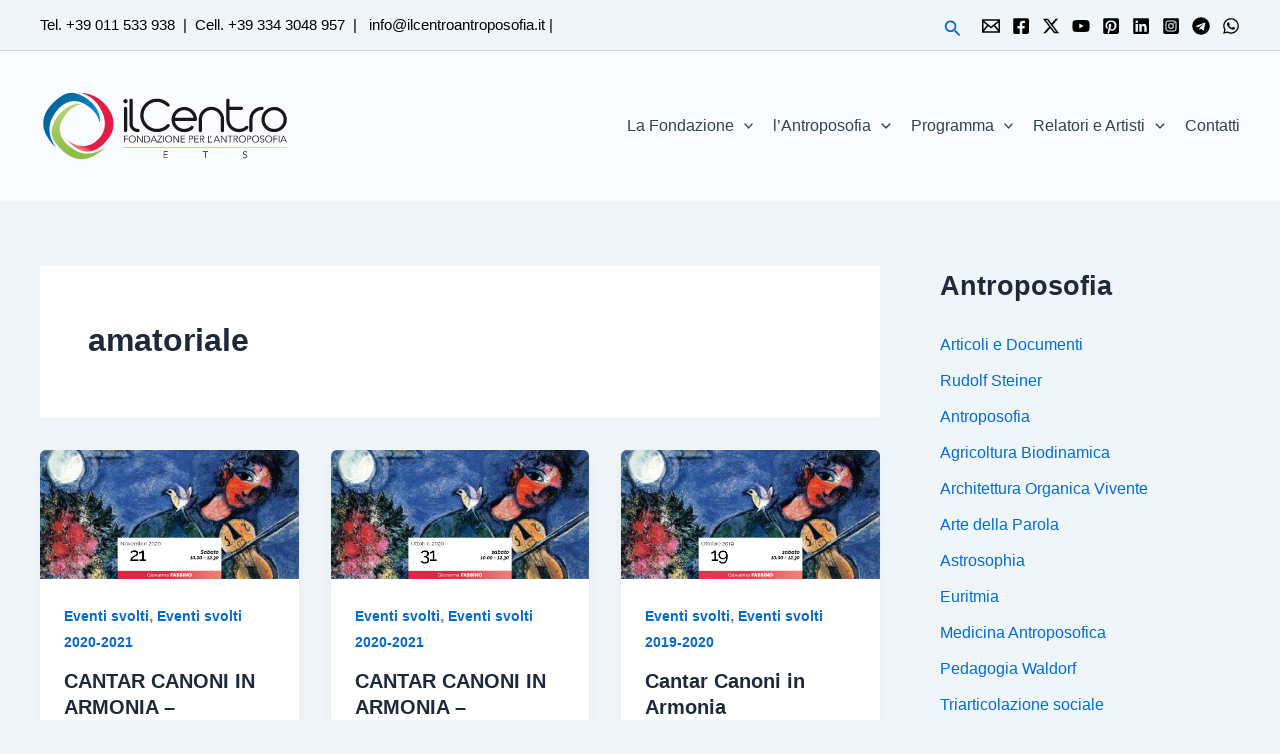

--- FILE ---
content_type: text/html; charset=utf-8
request_url: https://accounts.google.com/o/oauth2/postmessageRelay?parent=https%3A%2F%2Filcentroantroposofia.it&jsh=m%3B%2F_%2Fscs%2Fabc-static%2F_%2Fjs%2Fk%3Dgapi.lb.en.OE6tiwO4KJo.O%2Fd%3D1%2Frs%3DAHpOoo_Itz6IAL6GO-n8kgAepm47TBsg1Q%2Fm%3D__features__
body_size: 162
content:
<!DOCTYPE html><html><head><title></title><meta http-equiv="content-type" content="text/html; charset=utf-8"><meta http-equiv="X-UA-Compatible" content="IE=edge"><meta name="viewport" content="width=device-width, initial-scale=1, minimum-scale=1, maximum-scale=1, user-scalable=0"><script src='https://ssl.gstatic.com/accounts/o/2580342461-postmessagerelay.js' nonce="Jk64Fhn67aiSKkX5sI9yuw"></script></head><body><script type="text/javascript" src="https://apis.google.com/js/rpc:shindig_random.js?onload=init" nonce="Jk64Fhn67aiSKkX5sI9yuw"></script></body></html>